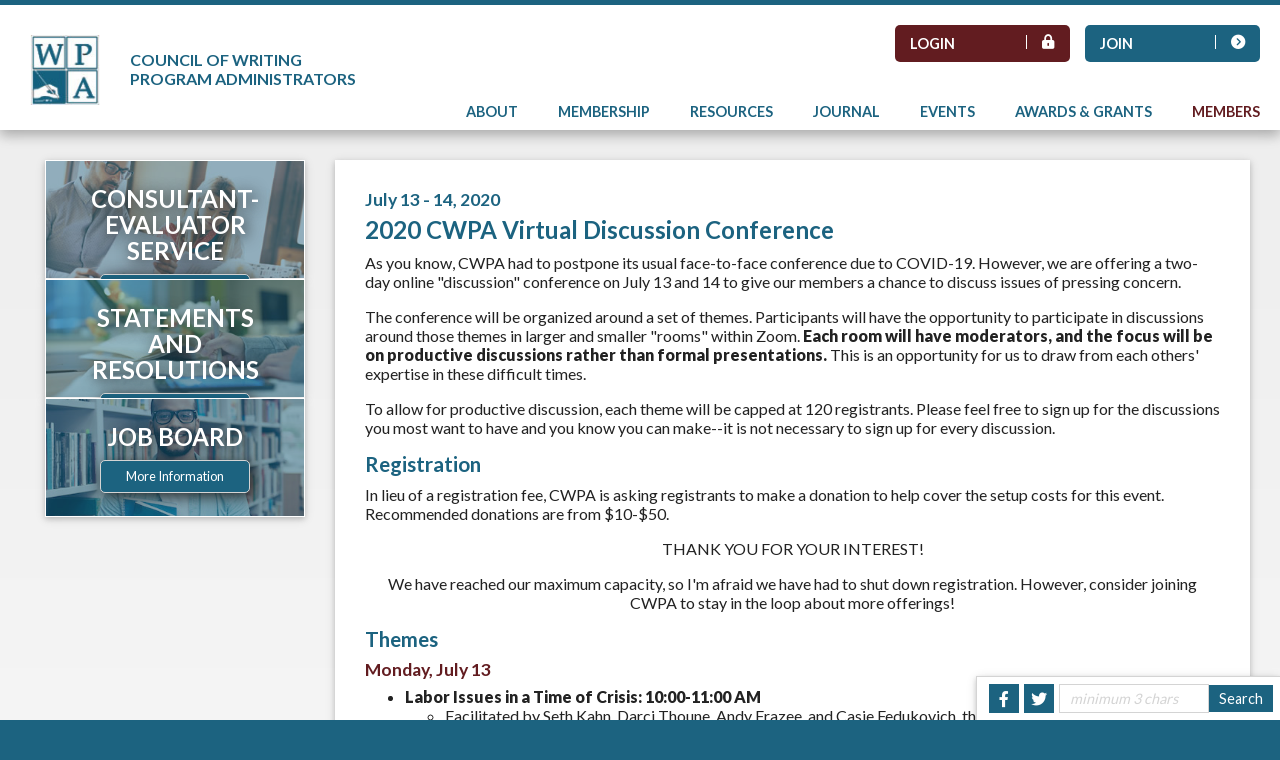

--- FILE ---
content_type: text/html; charset=utf-8
request_url: https://wpacouncil.org/aws/CWPA/pt/sd/calendar/175605/_PARENT/layout_details/false
body_size: 12092
content:

<!DOCTYPE HTML>
<html lang="en" xmlns:fb="http://ogp.me/ns/fb#">
<head><!-- Begin Bootstrap Header -->
      <meta charset="utf-8">
      <meta http-equiv="X-UA-Compatible" content="IE=edge">
      <meta name="viewport" content="width=device-width, initial-scale=1">
      <!-- The above 3 meta tags *must* come first in the head; any other head content must come *after* these tags -->

      <script src="https://wpacouncil.org/bootstrap4/js/jquery-3.7.1.min.js"></script>

<!--  <link rel="stylesheet" href="/bootstrap4/css/fontawesome-all.min.css">-->
      <link rel="stylesheet" href="https://wpacouncil.org/fontawesome-6.4.2/css/all.min.css?ver=002" />

      <link href="https://wpacouncil.org/bootstrap4/css/bootstrap.min.css" rel="stylesheet">

      <link rel="stylesheet" href="https://wpacouncil.org/bootstrap4/css/mdb.min.css" xmlns="http://www.w3.org/1999/html">
      
      



<!-- End Bootstrap Header -->


                    <script src="/assets/application-60ff8bc8de862bde836e2c338c572e8df15124a40a140181527d5b5681022dd3.js"></script>
                    <link rel="stylesheet" media="screen" href="/assets/application-9503260fc8cec2d000c4c32051a873aa71b2f0bb6ef8a8d7cc04cf73a27f7e73.css" />
                    

<title>2020 CWPA Virtual Discussion Conference</title>

<link rel="icon" type="image/x-icon" href="https://wpacouncil.org/aws/CWPA/am/gi/favicon.ico?ver=5" />

<link href="https://fonts.googleapis.com/css?family=Lato:100,300,400,700,900" rel="stylesheet">

<style type='text/css'>.temp {color:#FFF;}</style><link href='https://wpacouncil.org/aws/CWPA/pt/css/css-screen.css?ver=33' media='screen' rel='Stylesheet' type='text/css' />
<style type='text/css'>.temp {color:#FFF;}</style><link href='https://wpacouncil.org/aws/CWPA/pt/css/css-print.css?ver=0' media='print' rel='Stylesheet' type='text/css' />

<!--[if lt IE 9]>
  <script src="https://oss.maxcdn.com/html5shiv/3.7.2/html5shiv.min.js"></script>
  <script src="https://oss.maxcdn.com/respond/1.4.2/respond.min.js"></script>
<![endif]-->



<!-- Google tag (gtag.js) -->
<script async src="https://www.googletagmanager.com/gtag/js?id=G-3YR9GDP9RH"></script>
<script>
  window.dataLayer = window.dataLayer || [];
  function gtag(){dataLayer.push(arguments);}
  gtag('js', new Date());

  gtag('config', 'G-3YR9GDP9RH');
</script>


<meta property="og:title" content="2020 CWPA Virtual Discussion Conference" />
<meta property="og:type" content="article" />
<meta property="og:url" content="https://wpacouncil.org/aws/CWPA/pt/sd/calendar/175605/_PARENT/layout_details/false" />
<meta property="og:description" content="2020 CWPA Virtual Discussion Conference" />
<meta name="description" content="2020 CWPA Virtual Discussion Conference" /></head>

<body class="subpage">                        <!-- AddToCal Display -->
                        <script type="text/javascript">
                          document.addEventListener('DOMContentLoaded', function() {
                              var calendarDiv = document.getElementById('add-to-calendar');
                              if (calendarDiv) {
                                calendarDiv.addEventListener('click', function() {
                                  var linkContainer = this.getElementsByClassName('link-container')[0]; // Access the first element
                                  if (linkContainer.style.display === 'flex') {
                                    linkContainer.style.display = 'none';
                                  } else {
                                    linkContainer.style.display = 'flex';
                                  }
                                });
                            
                                // Add mouseleave event listener
                                calendarDiv.addEventListener('mouseleave', function() {
                                  var linkContainer = this.getElementsByClassName('link-container')[0];
                                  linkContainer.style.display = 'none'; // Hide the link-container when mouse leaves
                                });
                              }
                            });
                        </script>
                        <!-- AddToCal Style -->
                        <style>
                          #add-to-calendar {
                            position: relative;
                          }
                          .btn-add-to-cal {
                            font-weight: 900;
                            display: inline-block;
                            color: #000000;
                            background-color: #FFFFFF;
                            border: 1px solid #D4D4D4;
                            border-radius: 5px;
                            box-shadow: 0 2px 4px #D4D4D4;
                            padding: 10px 20px 10px 20px;
                            cursor: pointer;
                          }         
                           .link-container {
                            background-color: #FFFFFF;
                            width: 13rem;
                            display: none;
                            flex-direction: column;
                            position: absolute;
                            padding: 2px 0 0 0;
                            margin-top: 10px;
                            border: 1px solid #D4D4D4;
                            border-radius: 5px;
                            z-index: 1000;
                            text-align: left;
                            }
                          a.add-to-cal-link {
                            color: #000000;
                            text-decoration: none;
                            font-weight: 700;
                            padding: 5px;
                          }
                          .add-to-cal-link > i, .btn-add-to-cal > i {
                            padding: 0 5px;
                            width: 25px;
                          }
                          .add-to-cal-error { 
                            color: red;
                          }
                          .add-to-cal-link:hover {
                              background-color: #f2f2f2;
                          }
                        </style>






<div id="social-links" class="z-depth-1 hide_on_print wow fadeInUp">
  <ul>
    <li id="site_search">
<div class="tcssearch">
<form action="/aws/CWPA/pt/get_search_results/175605" accept-charset="UTF-8" method="post"><input name="utf8" type="hidden" value="&#x2713;" /><input type="hidden" name="authenticity_token" value="vQMlbq3lFVtdUrqxM5Dnxsy9VQbmlDJT7PfoeQ9TbhOE25QeaNnmwg+NaMnbxDvbI/ZLM5Z+eeKIsJDbSKmWVg==" />
    <input type="hidden" name="component_name" id="component_name" value="search-sitewide" />
    <!-- <input type="text" id="dba-name-tcs" name="dba-name-tcs" />  -->
    <input type="text" name="search_phrase" id="search_phrase" value="" size="10" class="search_input" aria-label="Site Search" onFocus="javascript:this.value='';" placeholder="minimum 3 chars" /><input class="search_button" type="submit" value="Search" name="submit" />
</form>


</div></li>
    <li class="social_icon"><a href="https://twitter.com/WPA_Journal" target="_blank"><i class="fab fa-twitter"></i></a></li>
    <li class="social_icon"><a href="https://www.facebook.com/Council-of-Writing-Program-Administrators-368237222115/" target="_blank"><i class="fab fa-facebook-f"></i></a></li>
  </ul>
</div>
<div id="header" class="z-depth-1-half">
  <div id="logo">
    <a href="https://wpacouncil.org/aws/CWPA/pt/sp/home_page">
    <img src="https://wpacouncil.org/aws/CWPA/am/gi/cwpa-logo.jpg?ver=1" alt="" border="0" /></a>
  </div>
  <div id="name">
    Council of Writing <br/>Program Administrators
  </div>
  <div id="header-buttons" class="hide_on_print">
    <div id="header-button-join" class="tcsloginbutton">
      <a href="https://wpacouncil.org/aws/CWPA/pt/sp/join" >Join <i class="fas fa-chevron-circle-right"></i></a>
    </div>
    <div id="header-button-profile" class="tcsloginbutton">
      <a href="https://wpacouncil.org/aws/CWPA/pt/sp/members" >My Profile <i class="fas fa-user"></i></a>
    </div>
    <div id="header-button-login">
      <a href="https://wpacouncil.org/aws/CWPA/pt/sp/members" class="tcs_logout">Login <i class="fas fa-lock-alt"></i></a>
    </div>
  </div>
  

<div id="nav" class="hide_on_print">
  <div class="navbar-expand-md">
    <button class="navbar-toggler" type="button" data-toggle="collapse" data-target="#navbarSupportedContent" aria-controls="navbarSupportedContent" aria-expanded="false" aria-label="Toggle navigation">
    <span class="navbar-toggler-icon"><i class="far fa-bars"></i> Menu</span>
    </button>
    <div class="collapse navbar-collapse" id="navbarSupportedContent">
      <div class="nav-item">
        <a href="#" data-toggle="dropdown">About</a>
        <div class="dropdown-menu">
          <ul>

<li><a href="https://wpacouncil.org/aws/CWPA/pt/sp/about" >About CWPA</a></li>
<li><a href="https://wpacouncil.org/aws/CWPA/pt/sp/affiliates" >Affiliates</a></li>
<li><a href="https://wpacouncil.org/aws/CWPA/asset_manager/get_file/350177?ver=82197" target="_blank">Bylaws</a></li>
<li><a href="https://wpacouncil.org/aws/CWPA/pt/sp/committees" >Committees</a></li>
<li><A HREF="https://wpacouncil.org/aws/CWPA/input_form/display_form_01_show?form_no=4&host=retain&contact_id=$$Contact ID$$" CLASS="tcs_button" TARGET="_parent"> Contact</a></li>
<!--<li><a href="https://wpacouncil.org/aws/CWPA/pt/sp/election" >CWPA Elections 2025</a></li>-->
<li><a href="https://wpacouncil.org/aws/CWPA/pt/sp/board" >EC Board</a></li>
<li><a href="https://wpacouncil.org/aws/CWPA/pt/sp/wpa-go" >WPA-GO</a></li>
</ul>
        </div>
      </div>
      <div class="nav-item">
        <a href="https://wpacouncil.org/aws/CWPA/pt/sp/Join" >Membership</a>
      </div>
      <div class="nav-item">
        <a href="#" data-toggle="dropdown">Resources</a>
        <div class="dropdown-menu">
          <ul>
<li><a href="https://wpacouncil.org/aws/CWPA/asset_manager/get_file/927685?ver=5" target="_blank">2025 Renewing Our Vows</a></li>
<li><a href="https://wpacouncil.org/aws/CWPA/asset_manager/get_file/910097?ver=3" target="_blank">2021-2025 CWPA Timeline</a></li>
<li><a href="https://wpacouncil.org/aws/CWPA/asset_manager/get_file/902726?ver=1" target="_blank">2023 Cultural Assessment Report</a></li>
<li><a href="https://wpacouncil.org/aws/CWPA/pt/sp/initiatives" >Antiracist Initiatives</a></li>
<li><a href="https://wac.colostate.edu/comppile/" target="_blank">CompPile</a></li>
<li><a href="https://wpacouncil.org/aws/CWPA/pt/sp/consulting-services" >Consultant-Evaluator Services</a></li>
<li><a href="https://csal.colostate.edu/resources/cwpa/" target="_blank">Labor Resource Center</a></li>
<li><a href="https://wpacouncil.org/aws/CWPA/pt/sp/mentoring" >Mentoring</a></li>
<li><a href="https://wpacouncil.org/aws/CWPA/pt/sp/national-census" >National Census of Writing</a></li>
<li><a href="https://wpacouncil.org/aws/CWPA/pt/sp/statements" >Statements/Resolutions</a></li>
<li><a href="https://wpacouncil.org/aws/CWPA/pt/sp/videos" >Videos</a></li>
</ul>
        </div>
      </div>
      <div class="nav-item">
        <a href="#" data-toggle="dropdown">Journal</a>
        <div class="dropdown-menu">
          <ul>

<li><a href="https://wpacouncil.org/aws/CWPA/pt/sp/journal-archives" >Archives</a></li>
<li><a href="https://wpacouncil.org/aws/CWPA/pt/sp/journal-board" >Editorial Board</a></li>
<li><a href="https://wpacouncil.org/aws/CWPA/pt/sp/journal-authors" >Information for Authors</a></li>
<li><a href="https://wpacouncil.org/aws/CWPA/pt/sp/journal-subscriptions" >Subscriptions</a></li>
<li><a href="https://wpacouncil.org/aws/CWPA/pt/sp/journal-travelogues " >Travelogues</a></li>
<li><a href="https://wpacouncil.org/aws/CWPA/pt/sp/journal" >WPA Journal</a></li></ul>
        </div>
      </div>
      <div class="nav-item">
        <a href="#" data-toggle="dropdown">Events</a>
        <div class="dropdown-menu">
          <ul>
<li><a href="https://wpacouncil.org/aws/CWPA/pt/sp/events" >2025-26 Virtual Events</a></li>
<li><a href="https://wpacouncil.org/aws/CWPA/pt/sp/conference_home_page" >2026 Summer Conference</a></li>
<!--
<li><a href="https://wpacouncil.org/aws/CWPA/pt/sp/regionals" >2024 Regionals</a></li>
-->
<li><a href="https://wpacouncil.org/aws/CWPA/pt/sp/summer-workshop" >2026 Summer Workshop</a></li>
<!--
<li><a href="https://wpacouncil.org/aws/CWPA/pt/sp/conference_home_page" >2023 Conference</a></li>
<li><a href="https://wpacouncil.org/aws/CWPA/pt/sp/colloquium" >2022 Colloquium</a></li>
-->
<!--<li><a href="https://wpacouncil.org/aws/CWPA/pt/sp/breakfast" >Breakfast</a></li>-->
<!--<li><a href="https://wpacouncil.org/aws/CWPA/pt/sp/virtual_conference" >Virtual Conference</a></li>-->
<li><a href="https://wpacouncil.org/aws/CWPA/pt/sp/past-conferences" >Past Conferences</a></li>
</ul>
        </div>
      </div>
      <div class="nav-item">
        <a href="#" data-toggle="dropdown">Awards & Grants</a>
        <div class="dropdown-menu">
          <ul>

<li><a href="https://wpacouncil.org/aws/CWPA/pt/sp/awards" >Awards</a></li>
<li><a href="https://wpacouncil.org/aws/CWPA/pt/sp/grants" >Grants</a></li>
</ul>
        </div>
      </div>
      <div id="member-nav" class="nav-item"><a href="https://wpacouncil.org/aws/CWPA/pt/sp/members" >Members</a></div>
    </div>
  </div>
</div>
</div>
<div id="content">
  <div class="container-fluid">
    <div class="row">
      <div id="main" class="col-md order-md-2 z-depth-1">

<!-- ==================== Begin TCSRESULTS ==================== -->

<h5 class="tcsDetails">Details<br/>&nbsp;</h5><div class="tcs-calendar-content"><h4 class="tcsDetails"><span class="tcs-calendar-date-range">July 13 - 14, 2020</span></h4><h2 class="tcsDetails">2020 CWPA Virtual Discussion Conference</h2><p>As you know, CWPA had to postpone its usual face-to-face conference due to COVID-19. However, we are offering a two-day online "discussion" conference on July 13 and 14 to give our members a chance to discuss issues of pressing concern.</p>
<p>The conference will be organized around a set of themes. Participants will have the opportunity to participate in discussions around those themes in larger and smaller "rooms" within Zoom. <strong>Each room will have moderators, and the focus will be on productive discussions rather than formal presentations.</strong> This is an opportunity for us to draw from each others' expertise in these difficult times.</p>
<p>To allow for productive discussion, each theme will be capped at 120 registrants. Please feel free to sign up for the discussions you most want to have and you know you can make--it is not necessary to sign up for every discussion.</p>
<h3>Registration</h3>
<p>In lieu of a registration fee, CWPA is asking registrants to make a donation to help cover the setup costs for this event.&nbsp; Recommended donations are from $10-$50.</p>
<p style="text-align: center;"><span class="secondary-button">THANK YOU FOR YOUR INTEREST! </span></p>
<p style="text-align: center;"><span class="secondary-button">We have reached our maximum capacity, so I'm afraid we have had to shut down registration. However, consider joining CWPA to stay in the loop about more offerings!</span></p>
<h3>Themes</h3>
<h4><span style="color: #621c20;">Monday, July 13</span></h4>
<ul>
<li><strong>Labor Issues in a Time of Crisis: 10:00-11:00 AM</strong>
<ul>
<li>Facilitated by Seth Kahn, Darci Thoune, Andy Frazee, and Casie Fedukovich, this discussion will focus on labor concerns and ways to support writing-program faculty.</li>
</ul>
</li>
<li><strong>Antiracist WPA-ing: 11:15-12:15</strong>
<ul>
<li>Facilitated by Jason Depolo, Patti Poblete, Mark Blaauw-Hara, Paula Patch, Lilian Mina, and Annie Del Principe, this discussion will focus on how WPAs can support antiracist instruction, assessment, and more.</li>
</ul>
</li>
<li><strong>Discussions for New(er) WPAs: 1:00-2:00 PM</strong>
<ul>
<li>Facilitated by Duane Roen, Sherry Rankins-Robertson, Lilian Mina, Michelle LaFrance, Mark McBeth, Darci Thoune, and Jenn Stewart, this discussion will focus on the concerns of early-career WPAs. However, everyone is welcome, no matter the career stage!</li>
</ul>
</li>
<li><strong>WPA-GO Mentoring Sessions: 2:15-3:15</strong><em> (please contact <a title="mailto:slovett@uw.edu" href="mailto:slovett@uw.edu">slovett@uw.edu</a> for more information)</em>
<ul>
<li>This session is led by CWPA's Graduate Organization and matches mentors with mentees. Please contact the Sara Lovett at the above email address for more information.</li>
</ul>
</li>
</ul>
<h4><span style="color: #621c20;">Tuesday, July 14</span></h4>
<ul>
<li><strong>Online Writing Instruction: 1:00-2:00</strong>
<ul>
<li>Facilitated by Jessie Borgman, Casey McArdle, Derek Mueller, and Beth Brunk-Chavez, this discussion will focus on best practices for online writing instruction and questions about moving writing programs online during the pandemic.</li>
</ul>
</li>
<li><strong>Self-Care in Challenging Times: 2:15-3:15</strong>
<ul>
<li>Facilitated by Jacob Babb, Courtney Adams Wooten, Kristi Costello, and Kate Navickas, this discussion will focus on ways WPAs can practice self-care in these stressful times.</li>
</ul>
</li>
<li><strong>WPA-GO Co-Writing Session: 3:30-4:30</strong>
<ul>
<li>Facilitated by Amanda Presswood (<img class="CQ CU" src="https://mail.google.com/mail/u/0/images/cleardot.gif" alt="" /><a href="mailto:alp17c@my.fsu.edu">alp17c@my.fsu.edu</a>) and Gabbi Kelenyi (<a class="Yh1nIb asUmFb AL18ce" href="mailto:kelenyi@wisc.edu" target="_blank" rel="noopener" data-tooltip="From user's Google profile" data-tooltip-position="top">kelenyi@wisc.edu</a>), this session is an opportunity for graduate writers to work together virtually. Please contact Amanda and Gabbi for more information.</li>
</ul>
</li>
<li><strong>Town Hall: 4:45-5:45</strong>
<ul>
<li>Facilitated by the CWPA Officers, this is an opportunity for members to share questions and concerns about the organization.</li>
</ul>
</li>
</ul>
<p><strong>All times are in EST. Again, sessions are capped at 120 participants and will be subdivided into smaller discussion groups.</strong></p>
<h3><strong>Special Membership Rate!</strong></h3>
<p>From June 15 through July 15 we are offering a SPECIAL membership rate! Regardless of your income, you can register for our cheapest faculty option: $45 for a year of membership, including digital access to our award-winning journal.&nbsp; Take advantage of this offer today by <a href="http://wpacouncil.org/aws/CWPA/pt/sp/Join">clicking here</a> and selecting Membership Level 1, Green Option!</p></div><p class="tcs_printer_friendly"><a href="https://wpacouncil.org/aws/CWPA/page_template/show_detail/175605?model_name=calendar" target="_blank">Printer-Friendly Version</a></p><br/>                            <button title="Add to Calendar" id="add-to-calendar" class="btn-add-to-cal">
                                <i class="fa-regular fa-calendar-circle-plus"></i> Add to Calendar
                                <div class="link-container">
                                    <a href="https://www.google.com/calendar/render?action=TEMPLATE&text=2020%20CWPA%20Virtual%20Discussion%20Conference&dates=20200713/20200715&ctz=America/New_York&details=As%20you%20know%2C%20CWPA%20had%20to%20postpone%20its%20usual%20face-to-face%20conference%20due%20to%20COVID-19.%20However%2C%20we%20are%20offering%20a%20two-day%20online%20%22discussion%22%20conference%20on%20July%2013%20and%2014%20to%20give%20our%20members%20a%20chance%20to%20discuss%20issues%20of%20pressing%20concern.%0D%0AThe%20conference%20will%20be%20organized%20around%20a%20set%20of%20themes.%20Participants%20will%20have%20the%20opportunity%20to%20participate%20in%20discussions%20around%20those%20themes%20in%20larger%20and%20smaller%20%22rooms%22%20within%20Zoom.%20Each%20room%20will%20have%20moderators%2C%20and%20the%20focus%20will%20be%20on%20productive%20discussions%20rather%20than%20formal%20presentations.%20This%20is%20an%20opportunity%20for%20us%20to%20draw%20from%20each%20others%27%20expertise%20in%20these%20difficult%20times.%0D%0ATo%20allow%20for%20productive%20discussion%2C%20each%20theme%20will%20be%20capped%20at%20120%20registrants.%20Please%20feel%20free%20to%20sign%20up%20for%20the%20discussions%20you%20most%20want%20to%20have%20and%20you%20know%20you%20can%20make--it%20is%20not%20necessary%20to%20sign%20up%20for%20every%20discussion.%0D%0ARegistration%0D%0AIn%20lieu%20of%20a%20registration%20fee%2C%20CWPA%20is%20asking%20registrants%20to%20make%20a%20donation%20to%20help%20cover%20the%20setup%20costs%20for%20this%20event.%C2%A0%20Recommended%20donations%20are%20from%20%2410-%2450.%0D%0ATHANK%20YOU%20FOR%20YOUR%20INTEREST%21%20%0D%0AWe%20have%20reached%20our%20maximum%20capacity%2C%20so%20I%27m%20afraid%20we%20have%20had%20to%20shut%20down%20registration.%20However%2C%20consider%20joining%20CWPA%20to%20stay%20in%20the%20loop%20about%20more%20offerings%21%0D%0AThemes%0D%0AMonday%2C%20July%2013%0D%0A%0D%0ALabor%20Issues%20in%20a%20Time%20of%20Crisis%3A%2010%3A00-11%3A00%20AM%0D%0A%0D%0AFacilitated%20by%20Seth%20Kahn%2C%20Darci%20Thoune%2C%20Andy%20Frazee%2C%20and%20Casie%20Fedukovich%2C%20this%20discussion%20will%20focus%20on%20labor%20concerns%20and%20ways%20to%20support%20writing-program%20faculty.%0D%0A%0D%0A%0D%0AAntiracist%20WPA-ing%3A%2011%3A15-12%3A15%0D%0A%0D%0AFacilitated%20by%20Jason%20Depolo%2C%20Patti%20Poblete%2C%20Mark%20Blaauw-Hara%2C%20Paula%20Patch%2C%20Lilian%20Mina%2C%20and%20Annie%20Del%20Principe%2C%20this%20discussion%20will%20focus%20on%20how%20WPAs%20can%20support%20antiracist%20instruction%2C%20assessment%2C%20and%20more.%0D%0A%0D%0A%0D%0ADiscussions%20for%20New%28er%29%20WPAs%3A%201%3A00-2%3A00%20PM%0D%0A%0D%0AFacilitated%20by%20Duane%20Roen%2C%20Sherry%20Rankins-Robertson%2C%20Lilian%20Mina%2C%20Michelle%20LaFrance%2C%20Mark%20McBeth%2C%20Darci%20Thoune%2C%20and%20Jenn%20Stewart%2C%20this%20discussion%20will%20focus%20on%20the%20concerns%20of%20early-career%20WPAs.%20However%2C%20everyone%20is%20welcome%2C%20no%20matter%20the%20career%20stage%21%0D%0A%0D%0A%0D%0AWPA-GO%20Mentoring%20Sessions%3A%202%3A15-3%3A15%20%28please%20contact%20slovett%40uw.edu%20for%20more%20information%29%0D%0A%0D%0AThis%20session%20is%20led%20by%20CWPA%27s%20Graduate%20Organization%20and%20matches%20mentors%20with%20mentees.%20Please%20contact%20the%20Sara%20Lovett%20at%20the%20above%20email%20address%20for%20more%20information.%0D%0A%0D%0A%0D%0A%0D%0ATuesday%2C%20July%2014%0D%0A%0D%0AOnline%20Writing%20Instruction%3A%201%3A00-2%3A00%0D%0A%0D%0AFacilitated%20by%20Jessie%20Borgman%2C%20Casey%20McArdle%2C%20Derek%20Mueller%2C%20and%20Beth%20Brunk-Chavez%2C%20this%20discussion%20will%20focus%20on%20best%20practices%20for%20online%20writing%20instruction%20and%20questions%20about%20moving%20writing%20programs%20online%20during%20the%20pandemic.%0D%0A%0D%0A%0D%0ASelf-Care%20in%20Challenging%20Times%3A%202%3A15-3%3A15%0D%0A%0D%0AFacilitated%20by%20Jacob%20Babb%2C%20Courtney%20Adams%20Wooten%2C%20Kristi%20Costello%2C%20and%20Kate%20Navickas%2C%20this%20discussion%20will%20focus%20on%20ways%20WPAs%20can%20practice%20self-care%20in%20these%20stressful%20times.%0D%0A%0D%0A%0D%0AWPA-GO%20Co-Writing%20Session%3A%203%3A30-4%3A30%0D%0A%0D%0AFacilitated%20by%20Amanda%20Presswood%20%28alp17c%40my.fsu.edu%29%20and%20Gabbi%20Kelenyi%20%28kelenyi%40wisc.edu%29%2C%20this%20session%20is%20an%20opportunity%20for%20graduate%20writers%20to%20work%20together%20virtually.%20Please%20contact%20Amanda%20and%20Gabbi%20for%20more%20information.%0D%0A%0D%0A%0D%0ATown%20Hall%3A%204%3A45-5%3A45%0D%0A%0D%0AFacilitated%20by%20the%20CWPA%20Officers%2C%20this%20is%20an%20opportunity%20for%20members%20to%20share%20questions%20and%20concerns%20about%20the%20organization.%0D%0A%0D%0A%0D%0A%0D%0AAll%20times%20are%20in%20EST.%20Again%2C%20sessions%20are%20capped%20at%20120%20participants%20and%20will%20be%20subdivided%20into%20smaller%20discussion%20groups.%0D%0ASpecial%20Membership%20Rate%21%0D%0AFrom%20June%2015%20through%20July%2015%20we%20are%20offering%20a%20SPECIAL%20membership%20rate%21%20Regardless%20of%20your%20income%2C%20you%20can%20register%20for%20our%20cheapest%20faculty%20option%3A%20%2445%20for%20a%20year%20of%20membership%2C%20including%20digital%20access%20to%20our%20award-winning%20journal.%C2%A0%20Take%20advantage%20of%20this%20offer%20today%20by%20clicking%20here%20and%20selecting%20Membership%20Level%201%2C%20Green%20Option%21" target="_blank" class="add-to-cal-link">
                                        <i class="fa-brands fa-google"></i> Google
                                    </a>
                                    <a href="data:text/calendar;charset=utf8,BEGIN:VCALENDAR%0AVERSION:2.0%0APRODID:-//AddToCalendar//RubyGem//EN%0ABEGIN:VEVENT%0ADTSTAMP:20260126T165520Z%0ADTSTART;VALUE=DATE:20200713%0ADTEND;VALUE=DATE:20200715%0ASUMMARY:2020%20CWPA%20Virtual%20Discussion%20Conference%0ADESCRIPTION:As%20you%20know%5C%2C%20CWPA%20had%20to%20postpone%20its%20usual%20face-to-face%20conference%20due%20to%20COVID-19.%20However%5C%2C%20we%20are%20offering%20a%20two-day%20online%20%22discussion%22%20conference%20on%20July%2013%20and%2014%20to%20give%20our%20members%20a%20chance%20to%20discuss%20issues%20of%20pressing%20concern.\nThe%20conference%20will%20be%20organized%20around%20a%20set%20of%20themes.%20Participants%20will%20have%20the%20opportunity%20to%20participate%20in%20discussions%20around%20those%20themes%20in%20larger%20and%20smaller%20%22rooms%22%20within%20Zoom.%20Each%20room%20will%20have%20moderators%5C%2C%20and%20the%20focus%20will%20be%20on%20productive%20discussions%20rather%20than%20formal%20presentations.%20This%20is%20an%20opportunity%20for%20us%20to%20draw%20from%20each%20others%27%20expertise%20in%20these%20difficult%20times.\nTo%20allow%20for%20productive%20discussion%5C%2C%20each%20theme%20will%20be%20capped%20at%20120%20registrants.%20Please%20feel%20free%20to%20sign%20up%20for%20the%20discussions%20you%20most%20want%20to%20have%20and%20you%20know%20you%20can%20make--it%20is%20not%20necessary%20to%20sign%20up%20for%20every%20discussion.\nRegistration\nIn%20lieu%20of%20a%20registration%20fee%5C%2C%20CWPA%20is%20asking%20registrants%20to%20make%20a%20donation%20to%20help%20cover%20the%20setup%20costs%20for%20this%20event.%C2%A0%20Recommended%20donations%20are%20from%20%2410-%2450.\nTHANK%20YOU%20FOR%20YOUR%20INTEREST%21%20\nWe%20have%20reached%20our%20maximum%20capacity%5C%2C%20so%20I%27m%20afraid%20we%20have%20had%20to%20shut%20down%20registration.%20However%5C%2C%20consider%20joining%20CWPA%20to%20stay%20in%20the%20loop%20about%20more%20offerings%21\nThemes\nMonday%5C%2C%20July%2013\n\nLabor%20Issues%20in%20a%20Time%20of%20Crisis%3A%2010%3A00-11%3A00%20AM\n\nFacilitated%20by%20Seth%20Kahn%5C%2C%20Darci%20Thoune%5C%2C%20Andy%20Frazee%5C%2C%20and%20Casie%20Fedukovich%5C%2C%20this%20discussion%20will%20focus%20on%20labor%20concerns%20and%20ways%20to%20support%20writing-program%20faculty.\n\n\nAntiracist%20WPA-ing%3A%2011%3A15-12%3A15\n\nFacilitated%20by%20Jason%20Depolo%5C%2C%20Patti%20Poblete%5C%2C%20Mark%20Blaauw-Hara%5C%2C%20Paula%20Patch%5C%2C%20Lilian%20Mina%5C%2C%20and%20Annie%20Del%20Principe%5C%2C%20this%20discussion%20will%20focus%20on%20how%20WPAs%20can%20support%20antiracist%20instruction%5C%2C%20assessment%5C%2C%20and%20more.\n\n\nDiscussions%20for%20New%28er%29%20WPAs%3A%201%3A00-2%3A00%20PM\n\nFacilitated%20by%20Duane%20Roen%5C%2C%20Sherry%20Rankins-Robertson%5C%2C%20Lilian%20Mina%5C%2C%20Michelle%20LaFrance%5C%2C%20Mark%20McBeth%5C%2C%20Darci%20Thoune%5C%2C%20and%20Jenn%20Stewart%5C%2C%20this%20discussion%20will%20focus%20on%20the%20concerns%20of%20early-career%20WPAs.%20However%5C%2C%20everyone%20is%20welcome%5C%2C%20no%20matter%20the%20career%20stage%21\n\n\nWPA-GO%20Mentoring%20Sessions%3A%202%3A15-3%3A15%20%28please%20contact%20slovett%40uw.edu%20for%20more%20information%29\n\nThis%20session%20is%20led%20by%20CWPA%27s%20Graduate%20Organization%20and%20matches%20mentors%20with%20mentees.%20Please%20contact%20the%20Sara%20Lovett%20at%20the%20above%20email%20address%20for%20more%20information.\n\n\n\nTuesday%5C%2C%20July%2014\n\nOnline%20Writing%20Instruction%3A%201%3A00-2%3A00\n\nFacilitated%20by%20Jessie%20Borgman%5C%2C%20Casey%20McArdle%5C%2C%20Derek%20Mueller%5C%2C%20and%20Beth%20Brunk-Chavez%5C%2C%20this%20discussion%20will%20focus%20on%20best%20practices%20for%20online%20writing%20instruction%20and%20questions%20about%20moving%20writing%20programs%20online%20during%20the%20pandemic.\n\n\nSelf-Care%20in%20Challenging%20Times%3A%202%3A15-3%3A15\n\nFacilitated%20by%20Jacob%20Babb%5C%2C%20Courtney%20Adams%20Wooten%5C%2C%20Kristi%20Costello%5C%2C%20and%20Kate%20Navickas%5C%2C%20this%20discussion%20will%20focus%20on%20ways%20WPAs%20can%20practice%20self-care%20in%20these%20stressful%20times.\n\n\nWPA-GO%20Co-Writing%20Session%3A%203%3A30-4%3A30\n\nFacilitated%20by%20Amanda%20Presswood%20%28alp17c%40my.fsu.edu%29%20and%20Gabbi%20Kelenyi%20%28kelenyi%40wisc.edu%29%5C%2C%20this%20session%20is%20an%20opportunity%20for%20graduate%20writers%20to%20work%20together%20virtually.%20Please%20contact%20Amanda%20and%20Gabbi%20for%20more%20information.\n\n\nTown%20Hall%3A%204%3A45-5%3A45\n\nFacilitated%20by%20the%20CWPA%20Officers%5C%2C%20this%20is%20an%20opportunity%20for%20members%20to%20share%20questions%20and%20concerns%20about%20the%20organization.\n\n\n\nAll%20times%20are%20in%20EST.%20Again%5C%2C%20sessions%20are%20capped%20at%20120%20participants%20and%20will%20be%20subdivided%20into%20smaller%20discussion%20groups.\nSpecial%20Membership%20Rate%21\nFrom%20June%2015%20through%20July%2015%20we%20are%20offering%20a%20SPECIAL%20membership%20rate%21%20Regardless%20of%20your%20income%5C%2C%20you%20can%20register%20for%20our%20cheapest%20faculty%20option%3A%20%2445%20for%20a%20year%20of%20membership%5C%2C%20including%20digital%20access%20to%20our%20award-winning%20journal.%C2%A0%20Take%20advantage%20of%20this%20offer%20today%20by%20clicking%20here%20and%20selecting%20Membership%20Level%201%5C%2C%20Green%20Option%21%0AUID:-20200713T040000Z-2020%20CWPA%20Virtual%20Discussion%20Conference%0AEND:VEVENT%0AEND:VCALENDAR" target="_blank" class="add-to-cal-link">
                                        <i class="fa-brands fa-apple"></i> Apple
                                    </a>
                                    <a href="https://outlook.office.com/calendar/0/deeplink/compose?path=/calendar/action/compose&rru=addevent&subject=2020%20CWPA%20Virtual%20Discussion%20Conference&startdt=2020-07-13&enddt=2020-07-15&allday=true&body=As%20you%20know%2C%20CWPA%20had%20to%20postpone%20its%20usual%20face-to-face%20conference%20due%20to%20COVID-19.%20However%2C%20we%20are%20offering%20a%20two-day%20online%20%22discussion%22%20conference%20on%20July%2013%20and%2014%20to%20give%20our%20members%20a%20chance%20to%20discuss%20issues%20of%20pressing%20concern.%3Cbr%3EThe%20conference%20will%20be%20organized%20around%20a%20set%20of%20themes.%20Participants%20will%20have%20the%20opportunity%20to%20participate%20in%20discussions%20around%20those%20themes%20in%20larger%20and%20smaller%20%22rooms%22%20within%20Zoom.%20Each%20room%20will%20have%20moderators%2C%20and%20the%20focus%20will%20be%20on%20productive%20discussions%20rather%20than%20formal%20presentations.%20This%20is%20an%20opportunity%20for%20us%20to%20draw%20from%20each%20others%27%20expertise%20in%20these%20difficult%20times.%3Cbr%3ETo%20allow%20for%20productive%20discussion%2C%20each%20theme%20will%20be%20capped%20at%20120%20registrants.%20Please%20feel%20free%20to%20sign%20up%20for%20the%20discussions%20you%20most%20want%20to%20have%20and%20you%20know%20you%20can%20make--it%20is%20not%20necessary%20to%20sign%20up%20for%20every%20discussion.%3Cbr%3ERegistration%3Cbr%3EIn%20lieu%20of%20a%20registration%20fee%2C%20CWPA%20is%20asking%20registrants%20to%20make%20a%20donation%20to%20help%20cover%20the%20setup%20costs%20for%20this%20event.%C2%A0%20Recommended%20donations%20are%20from%20%2410-%2450.%3Cbr%3ETHANK%20YOU%20FOR%20YOUR%20INTEREST%21%20%3Cbr%3EWe%20have%20reached%20our%20maximum%20capacity%2C%20so%20I%27m%20afraid%20we%20have%20had%20to%20shut%20down%20registration.%20However%2C%20consider%20joining%20CWPA%20to%20stay%20in%20the%20loop%20about%20more%20offerings%21%3Cbr%3EThemes%3Cbr%3EMonday%2C%20July%2013%3Cbr%3E%3Cbr%3ELabor%20Issues%20in%20a%20Time%20of%20Crisis%3A%2010%3A00-11%3A00%20AM%3Cbr%3E%3Cbr%3EFacilitated%20by%20Seth%20Kahn%2C%20Darci%20Thoune%2C%20Andy%20Frazee%2C%20and%20Casie%20Fedukovich%2C%20this%20discussion%20will%20focus%20on%20labor%20concerns%20and%20ways%20to%20support%20writing-program%20faculty.%3Cbr%3E%3Cbr%3E%3Cbr%3EAntiracist%20WPA-ing%3A%2011%3A15-12%3A15%3Cbr%3E%3Cbr%3EFacilitated%20by%20Jason%20Depolo%2C%20Patti%20Poblete%2C%20Mark%20Blaauw-Hara%2C%20Paula%20Patch%2C%20Lilian%20Mina%2C%20and%20Annie%20Del%20Principe%2C%20this%20discussion%20will%20focus%20on%20how%20WPAs%20can%20support%20antiracist%20instruction%2C%20assessment%2C%20and%20more.%3Cbr%3E%3Cbr%3E%3Cbr%3EDiscussions%20for%20New%28er%29%20WPAs%3A%201%3A00-2%3A00%20PM%3Cbr%3E%3Cbr%3EFacilitated%20by%20Duane%20Roen%2C%20Sherry%20Rankins-Robertson%2C%20Lilian%20Mina%2C%20Michelle%20LaFrance%2C%20Mark%20McBeth%2C%20Darci%20Thoune%2C%20and%20Jenn%20Stewart%2C%20this%20discussion%20will%20focus%20on%20the%20concerns%20of%20early-career%20WPAs.%20However%2C%20everyone%20is%20welcome%2C%20no%20matter%20the%20career%20stage%21%3Cbr%3E%3Cbr%3E%3Cbr%3EWPA-GO%20Mentoring%20Sessions%3A%202%3A15-3%3A15%20%28please%20contact%20slovett%40uw.edu%20for%20more%20information%29%3Cbr%3E%3Cbr%3EThis%20session%20is%20led%20by%20CWPA%27s%20Graduate%20Organization%20and%20matches%20mentors%20with%20mentees.%20Please%20contact%20the%20Sara%20Lovett%20at%20the%20above%20email%20address%20for%20more%20information.%3Cbr%3E%3Cbr%3E%3Cbr%3E%3Cbr%3ETuesday%2C%20July%2014%3Cbr%3E%3Cbr%3EOnline%20Writing%20Instruction%3A%201%3A00-2%3A00%3Cbr%3E%3Cbr%3EFacilitated%20by%20Jessie%20Borgman%2C%20Casey%20McArdle%2C%20Derek%20Mueller%2C%20and%20Beth%20Brunk-Chavez%2C%20this%20discussion%20will%20focus%20on%20best%20practices%20for%20online%20writing%20instruction%20and%20questions%20about%20moving%20writing%20programs%20online%20during%20the%20pandemic.%3Cbr%3E%3Cbr%3E%3Cbr%3ESelf-Care%20in%20Challenging%20Times%3A%202%3A15-3%3A15%3Cbr%3E%3Cbr%3EFacilitated%20by%20Jacob%20Babb%2C%20Courtney%20Adams%20Wooten%2C%20Kristi%20Costello%2C%20and%20Kate%20Navickas%2C%20this%20discussion%20will%20focus%20on%20ways%20WPAs%20can%20practice%20self-care%20in%20these%20stressful%20times.%3Cbr%3E%3Cbr%3E%3Cbr%3EWPA-GO%20Co-Writing%20Session%3A%203%3A30-4%3A30%3Cbr%3E%3Cbr%3EFacilitated%20by%20Amanda%20Presswood%20%28alp17c%40my.fsu.edu%29%20and%20Gabbi%20Kelenyi%20%28kelenyi%40wisc.edu%29%2C%20this%20session%20is%20an%20opportunity%20for%20graduate%20writers%20to%20work%20together%20virtually.%20Please%20contact%20Amanda%20and%20Gabbi%20for%20more%20information.%3Cbr%3E%3Cbr%3E%3Cbr%3ETown%20Hall%3A%204%3A45-5%3A45%3Cbr%3E%3Cbr%3EFacilitated%20by%20the%20CWPA%20Officers%2C%20this%20is%20an%20opportunity%20for%20members%20to%20share%20questions%20and%20concerns%20about%20the%20organization.%3Cbr%3E%3Cbr%3E%3Cbr%3E%3Cbr%3EAll%20times%20are%20in%20EST.%20Again%2C%20sessions%20are%20capped%20at%20120%20participants%20and%20will%20be%20subdivided%20into%20smaller%20discussion%20groups.%3Cbr%3ESpecial%20Membership%20Rate%21%3Cbr%3EFrom%20June%2015%20through%20July%2015%20we%20are%20offering%20a%20SPECIAL%20membership%20rate%21%20Regardless%20of%20your%20income%2C%20you%20can%20register%20for%20our%20cheapest%20faculty%20option%3A%20%2445%20for%20a%20year%20of%20membership%2C%20including%20digital%20access%20to%20our%20award-winning%20journal.%C2%A0%20Take%20advantage%20of%20this%20offer%20today%20by%20clicking%20here%20and%20selecting%20Membership%20Level%201%2C%20Green%20Option%21" target="_blank" class="add-to-cal-link">
                                        <i class="fa-regular fa-envelope"></i> Office365
                                    </a>
                                    <a href="data:text/calendar;charset=utf8,BEGIN:VCALENDAR%0AVERSION:2.0%0APRODID:-//AddToCalendar//RubyGem//EN%0ABEGIN:VEVENT%0ADTSTAMP:20260126T165520Z%0ADTSTART;VALUE=DATE:20200713%0ADTEND;VALUE=DATE:20200715%0ASUMMARY:2020%20CWPA%20Virtual%20Discussion%20Conference%0ADESCRIPTION:As%20you%20know%5C%2C%20CWPA%20had%20to%20postpone%20its%20usual%20face-to-face%20conference%20due%20to%20COVID-19.%20However%5C%2C%20we%20are%20offering%20a%20two-day%20online%20%22discussion%22%20conference%20on%20July%2013%20and%2014%20to%20give%20our%20members%20a%20chance%20to%20discuss%20issues%20of%20pressing%20concern.\nThe%20conference%20will%20be%20organized%20around%20a%20set%20of%20themes.%20Participants%20will%20have%20the%20opportunity%20to%20participate%20in%20discussions%20around%20those%20themes%20in%20larger%20and%20smaller%20%22rooms%22%20within%20Zoom.%20Each%20room%20will%20have%20moderators%5C%2C%20and%20the%20focus%20will%20be%20on%20productive%20discussions%20rather%20than%20formal%20presentations.%20This%20is%20an%20opportunity%20for%20us%20to%20draw%20from%20each%20others%27%20expertise%20in%20these%20difficult%20times.\nTo%20allow%20for%20productive%20discussion%5C%2C%20each%20theme%20will%20be%20capped%20at%20120%20registrants.%20Please%20feel%20free%20to%20sign%20up%20for%20the%20discussions%20you%20most%20want%20to%20have%20and%20you%20know%20you%20can%20make--it%20is%20not%20necessary%20to%20sign%20up%20for%20every%20discussion.\nRegistration\nIn%20lieu%20of%20a%20registration%20fee%5C%2C%20CWPA%20is%20asking%20registrants%20to%20make%20a%20donation%20to%20help%20cover%20the%20setup%20costs%20for%20this%20event.%C2%A0%20Recommended%20donations%20are%20from%20%2410-%2450.\nTHANK%20YOU%20FOR%20YOUR%20INTEREST%21%20\nWe%20have%20reached%20our%20maximum%20capacity%5C%2C%20so%20I%27m%20afraid%20we%20have%20had%20to%20shut%20down%20registration.%20However%5C%2C%20consider%20joining%20CWPA%20to%20stay%20in%20the%20loop%20about%20more%20offerings%21\nThemes\nMonday%5C%2C%20July%2013\n\nLabor%20Issues%20in%20a%20Time%20of%20Crisis%3A%2010%3A00-11%3A00%20AM\n\nFacilitated%20by%20Seth%20Kahn%5C%2C%20Darci%20Thoune%5C%2C%20Andy%20Frazee%5C%2C%20and%20Casie%20Fedukovich%5C%2C%20this%20discussion%20will%20focus%20on%20labor%20concerns%20and%20ways%20to%20support%20writing-program%20faculty.\n\n\nAntiracist%20WPA-ing%3A%2011%3A15-12%3A15\n\nFacilitated%20by%20Jason%20Depolo%5C%2C%20Patti%20Poblete%5C%2C%20Mark%20Blaauw-Hara%5C%2C%20Paula%20Patch%5C%2C%20Lilian%20Mina%5C%2C%20and%20Annie%20Del%20Principe%5C%2C%20this%20discussion%20will%20focus%20on%20how%20WPAs%20can%20support%20antiracist%20instruction%5C%2C%20assessment%5C%2C%20and%20more.\n\n\nDiscussions%20for%20New%28er%29%20WPAs%3A%201%3A00-2%3A00%20PM\n\nFacilitated%20by%20Duane%20Roen%5C%2C%20Sherry%20Rankins-Robertson%5C%2C%20Lilian%20Mina%5C%2C%20Michelle%20LaFrance%5C%2C%20Mark%20McBeth%5C%2C%20Darci%20Thoune%5C%2C%20and%20Jenn%20Stewart%5C%2C%20this%20discussion%20will%20focus%20on%20the%20concerns%20of%20early-career%20WPAs.%20However%5C%2C%20everyone%20is%20welcome%5C%2C%20no%20matter%20the%20career%20stage%21\n\n\nWPA-GO%20Mentoring%20Sessions%3A%202%3A15-3%3A15%20%28please%20contact%20slovett%40uw.edu%20for%20more%20information%29\n\nThis%20session%20is%20led%20by%20CWPA%27s%20Graduate%20Organization%20and%20matches%20mentors%20with%20mentees.%20Please%20contact%20the%20Sara%20Lovett%20at%20the%20above%20email%20address%20for%20more%20information.\n\n\n\nTuesday%5C%2C%20July%2014\n\nOnline%20Writing%20Instruction%3A%201%3A00-2%3A00\n\nFacilitated%20by%20Jessie%20Borgman%5C%2C%20Casey%20McArdle%5C%2C%20Derek%20Mueller%5C%2C%20and%20Beth%20Brunk-Chavez%5C%2C%20this%20discussion%20will%20focus%20on%20best%20practices%20for%20online%20writing%20instruction%20and%20questions%20about%20moving%20writing%20programs%20online%20during%20the%20pandemic.\n\n\nSelf-Care%20in%20Challenging%20Times%3A%202%3A15-3%3A15\n\nFacilitated%20by%20Jacob%20Babb%5C%2C%20Courtney%20Adams%20Wooten%5C%2C%20Kristi%20Costello%5C%2C%20and%20Kate%20Navickas%5C%2C%20this%20discussion%20will%20focus%20on%20ways%20WPAs%20can%20practice%20self-care%20in%20these%20stressful%20times.\n\n\nWPA-GO%20Co-Writing%20Session%3A%203%3A30-4%3A30\n\nFacilitated%20by%20Amanda%20Presswood%20%28alp17c%40my.fsu.edu%29%20and%20Gabbi%20Kelenyi%20%28kelenyi%40wisc.edu%29%5C%2C%20this%20session%20is%20an%20opportunity%20for%20graduate%20writers%20to%20work%20together%20virtually.%20Please%20contact%20Amanda%20and%20Gabbi%20for%20more%20information.\n\n\nTown%20Hall%3A%204%3A45-5%3A45\n\nFacilitated%20by%20the%20CWPA%20Officers%5C%2C%20this%20is%20an%20opportunity%20for%20members%20to%20share%20questions%20and%20concerns%20about%20the%20organization.\n\n\n\nAll%20times%20are%20in%20EST.%20Again%5C%2C%20sessions%20are%20capped%20at%20120%20participants%20and%20will%20be%20subdivided%20into%20smaller%20discussion%20groups.\nSpecial%20Membership%20Rate%21\nFrom%20June%2015%20through%20July%2015%20we%20are%20offering%20a%20SPECIAL%20membership%20rate%21%20Regardless%20of%20your%20income%5C%2C%20you%20can%20register%20for%20our%20cheapest%20faculty%20option%3A%20%2445%20for%20a%20year%20of%20membership%5C%2C%20including%20digital%20access%20to%20our%20award-winning%20journal.%C2%A0%20Take%20advantage%20of%20this%20offer%20today%20by%20clicking%20here%20and%20selecting%20Membership%20Level%201%5C%2C%20Green%20Option%21%0AUID:-20200713T040000Z-2020%20CWPA%20Virtual%20Discussion%20Conference%0AEND:VEVENT%0AEND:VCALENDAR" target="_blank" class="add-to-cal-link">
                                        <i class="fa-regular fa-calendar-days"></i> iCal
                                    </a>
                                    <a href="https://outlook.live.com/calendar/0/deeplink/compose?path=/calendar/action/compose&rru=addevent&subject=2020%20CWPA%20Virtual%20Discussion%20Conference&startdt=2020-07-13&enddt=2020-07-15&allday=true&body=As%20you%20know%2C%20CWPA%20had%20to%20postpone%20its%20usual%20face-to-face%20conference%20due%20to%20COVID-19.%20However%2C%20we%20are%20offering%20a%20two-day%20online%20%22discussion%22%20conference%20on%20July%2013%20and%2014%20to%20give%20our%20members%20a%20chance%20to%20discuss%20issues%20of%20pressing%20concern.%3Cbr%3EThe%20conference%20will%20be%20organized%20around%20a%20set%20of%20themes.%20Participants%20will%20have%20the%20opportunity%20to%20participate%20in%20discussions%20around%20those%20themes%20in%20larger%20and%20smaller%20%22rooms%22%20within%20Zoom.%20Each%20room%20will%20have%20moderators%2C%20and%20the%20focus%20will%20be%20on%20productive%20discussions%20rather%20than%20formal%20presentations.%20This%20is%20an%20opportunity%20for%20us%20to%20draw%20from%20each%20others%27%20expertise%20in%20these%20difficult%20times.%3Cbr%3ETo%20allow%20for%20productive%20discussion%2C%20each%20theme%20will%20be%20capped%20at%20120%20registrants.%20Please%20feel%20free%20to%20sign%20up%20for%20the%20discussions%20you%20most%20want%20to%20have%20and%20you%20know%20you%20can%20make--it%20is%20not%20necessary%20to%20sign%20up%20for%20every%20discussion.%3Cbr%3ERegistration%3Cbr%3EIn%20lieu%20of%20a%20registration%20fee%2C%20CWPA%20is%20asking%20registrants%20to%20make%20a%20donation%20to%20help%20cover%20the%20setup%20costs%20for%20this%20event.%C2%A0%20Recommended%20donations%20are%20from%20%2410-%2450.%3Cbr%3ETHANK%20YOU%20FOR%20YOUR%20INTEREST%21%20%3Cbr%3EWe%20have%20reached%20our%20maximum%20capacity%2C%20so%20I%27m%20afraid%20we%20have%20had%20to%20shut%20down%20registration.%20However%2C%20consider%20joining%20CWPA%20to%20stay%20in%20the%20loop%20about%20more%20offerings%21%3Cbr%3EThemes%3Cbr%3EMonday%2C%20July%2013%3Cbr%3E%3Cbr%3ELabor%20Issues%20in%20a%20Time%20of%20Crisis%3A%2010%3A00-11%3A00%20AM%3Cbr%3E%3Cbr%3EFacilitated%20by%20Seth%20Kahn%2C%20Darci%20Thoune%2C%20Andy%20Frazee%2C%20and%20Casie%20Fedukovich%2C%20this%20discussion%20will%20focus%20on%20labor%20concerns%20and%20ways%20to%20support%20writing-program%20faculty.%3Cbr%3E%3Cbr%3E%3Cbr%3EAntiracist%20WPA-ing%3A%2011%3A15-12%3A15%3Cbr%3E%3Cbr%3EFacilitated%20by%20Jason%20Depolo%2C%20Patti%20Poblete%2C%20Mark%20Blaauw-Hara%2C%20Paula%20Patch%2C%20Lilian%20Mina%2C%20and%20Annie%20Del%20Principe%2C%20this%20discussion%20will%20focus%20on%20how%20WPAs%20can%20support%20antiracist%20instruction%2C%20assessment%2C%20and%20more.%3Cbr%3E%3Cbr%3E%3Cbr%3EDiscussions%20for%20New%28er%29%20WPAs%3A%201%3A00-2%3A00%20PM%3Cbr%3E%3Cbr%3EFacilitated%20by%20Duane%20Roen%2C%20Sherry%20Rankins-Robertson%2C%20Lilian%20Mina%2C%20Michelle%20LaFrance%2C%20Mark%20McBeth%2C%20Darci%20Thoune%2C%20and%20Jenn%20Stewart%2C%20this%20discussion%20will%20focus%20on%20the%20concerns%20of%20early-career%20WPAs.%20However%2C%20everyone%20is%20welcome%2C%20no%20matter%20the%20career%20stage%21%3Cbr%3E%3Cbr%3E%3Cbr%3EWPA-GO%20Mentoring%20Sessions%3A%202%3A15-3%3A15%20%28please%20contact%20slovett%40uw.edu%20for%20more%20information%29%3Cbr%3E%3Cbr%3EThis%20session%20is%20led%20by%20CWPA%27s%20Graduate%20Organization%20and%20matches%20mentors%20with%20mentees.%20Please%20contact%20the%20Sara%20Lovett%20at%20the%20above%20email%20address%20for%20more%20information.%3Cbr%3E%3Cbr%3E%3Cbr%3E%3Cbr%3ETuesday%2C%20July%2014%3Cbr%3E%3Cbr%3EOnline%20Writing%20Instruction%3A%201%3A00-2%3A00%3Cbr%3E%3Cbr%3EFacilitated%20by%20Jessie%20Borgman%2C%20Casey%20McArdle%2C%20Derek%20Mueller%2C%20and%20Beth%20Brunk-Chavez%2C%20this%20discussion%20will%20focus%20on%20best%20practices%20for%20online%20writing%20instruction%20and%20questions%20about%20moving%20writing%20programs%20online%20during%20the%20pandemic.%3Cbr%3E%3Cbr%3E%3Cbr%3ESelf-Care%20in%20Challenging%20Times%3A%202%3A15-3%3A15%3Cbr%3E%3Cbr%3EFacilitated%20by%20Jacob%20Babb%2C%20Courtney%20Adams%20Wooten%2C%20Kristi%20Costello%2C%20and%20Kate%20Navickas%2C%20this%20discussion%20will%20focus%20on%20ways%20WPAs%20can%20practice%20self-care%20in%20these%20stressful%20times.%3Cbr%3E%3Cbr%3E%3Cbr%3EWPA-GO%20Co-Writing%20Session%3A%203%3A30-4%3A30%3Cbr%3E%3Cbr%3EFacilitated%20by%20Amanda%20Presswood%20%28alp17c%40my.fsu.edu%29%20and%20Gabbi%20Kelenyi%20%28kelenyi%40wisc.edu%29%2C%20this%20session%20is%20an%20opportunity%20for%20graduate%20writers%20to%20work%20together%20virtually.%20Please%20contact%20Amanda%20and%20Gabbi%20for%20more%20information.%3Cbr%3E%3Cbr%3E%3Cbr%3ETown%20Hall%3A%204%3A45-5%3A45%3Cbr%3E%3Cbr%3EFacilitated%20by%20the%20CWPA%20Officers%2C%20this%20is%20an%20opportunity%20for%20members%20to%20share%20questions%20and%20concerns%20about%20the%20organization.%3Cbr%3E%3Cbr%3E%3Cbr%3E%3Cbr%3EAll%20times%20are%20in%20EST.%20Again%2C%20sessions%20are%20capped%20at%20120%20participants%20and%20will%20be%20subdivided%20into%20smaller%20discussion%20groups.%3Cbr%3ESpecial%20Membership%20Rate%21%3Cbr%3EFrom%20June%2015%20through%20July%2015%20we%20are%20offering%20a%20SPECIAL%20membership%20rate%21%20Regardless%20of%20your%20income%2C%20you%20can%20register%20for%20our%20cheapest%20faculty%20option%3A%20%2445%20for%20a%20year%20of%20membership%2C%20including%20digital%20access%20to%20our%20award-winning%20journal.%C2%A0%20Take%20advantage%20of%20this%20offer%20today%20by%20clicking%20here%20and%20selecting%20Membership%20Level%201%2C%20Green%20Option%21" target="_blank" class="add-to-cal-link">
                                        <i class="fa-regular fa-envelope"></i> Outlook.com
                                    </a>
                                    <a href="data:text/calendar;charset=utf8,BEGIN:VCALENDAR%0AVERSION:2.0%0APRODID:-//AddToCalendar//RubyGem//EN%0ABEGIN:VEVENT%0ADTSTAMP:20260126T165520Z%0ADTSTART;VALUE=DATE:20200713%0ADTEND;VALUE=DATE:20200715%0ASUMMARY:2020%20CWPA%20Virtual%20Discussion%20Conference%0ADESCRIPTION:As%20you%20know%5C%2C%20CWPA%20had%20to%20postpone%20its%20usual%20face-to-face%20conference%20due%20to%20COVID-19.%20However%5C%2C%20we%20are%20offering%20a%20two-day%20online%20%22discussion%22%20conference%20on%20July%2013%20and%2014%20to%20give%20our%20members%20a%20chance%20to%20discuss%20issues%20of%20pressing%20concern.\nThe%20conference%20will%20be%20organized%20around%20a%20set%20of%20themes.%20Participants%20will%20have%20the%20opportunity%20to%20participate%20in%20discussions%20around%20those%20themes%20in%20larger%20and%20smaller%20%22rooms%22%20within%20Zoom.%20Each%20room%20will%20have%20moderators%5C%2C%20and%20the%20focus%20will%20be%20on%20productive%20discussions%20rather%20than%20formal%20presentations.%20This%20is%20an%20opportunity%20for%20us%20to%20draw%20from%20each%20others%27%20expertise%20in%20these%20difficult%20times.\nTo%20allow%20for%20productive%20discussion%5C%2C%20each%20theme%20will%20be%20capped%20at%20120%20registrants.%20Please%20feel%20free%20to%20sign%20up%20for%20the%20discussions%20you%20most%20want%20to%20have%20and%20you%20know%20you%20can%20make--it%20is%20not%20necessary%20to%20sign%20up%20for%20every%20discussion.\nRegistration\nIn%20lieu%20of%20a%20registration%20fee%5C%2C%20CWPA%20is%20asking%20registrants%20to%20make%20a%20donation%20to%20help%20cover%20the%20setup%20costs%20for%20this%20event.%C2%A0%20Recommended%20donations%20are%20from%20%2410-%2450.\nTHANK%20YOU%20FOR%20YOUR%20INTEREST%21%20\nWe%20have%20reached%20our%20maximum%20capacity%5C%2C%20so%20I%27m%20afraid%20we%20have%20had%20to%20shut%20down%20registration.%20However%5C%2C%20consider%20joining%20CWPA%20to%20stay%20in%20the%20loop%20about%20more%20offerings%21\nThemes\nMonday%5C%2C%20July%2013\n\nLabor%20Issues%20in%20a%20Time%20of%20Crisis%3A%2010%3A00-11%3A00%20AM\n\nFacilitated%20by%20Seth%20Kahn%5C%2C%20Darci%20Thoune%5C%2C%20Andy%20Frazee%5C%2C%20and%20Casie%20Fedukovich%5C%2C%20this%20discussion%20will%20focus%20on%20labor%20concerns%20and%20ways%20to%20support%20writing-program%20faculty.\n\n\nAntiracist%20WPA-ing%3A%2011%3A15-12%3A15\n\nFacilitated%20by%20Jason%20Depolo%5C%2C%20Patti%20Poblete%5C%2C%20Mark%20Blaauw-Hara%5C%2C%20Paula%20Patch%5C%2C%20Lilian%20Mina%5C%2C%20and%20Annie%20Del%20Principe%5C%2C%20this%20discussion%20will%20focus%20on%20how%20WPAs%20can%20support%20antiracist%20instruction%5C%2C%20assessment%5C%2C%20and%20more.\n\n\nDiscussions%20for%20New%28er%29%20WPAs%3A%201%3A00-2%3A00%20PM\n\nFacilitated%20by%20Duane%20Roen%5C%2C%20Sherry%20Rankins-Robertson%5C%2C%20Lilian%20Mina%5C%2C%20Michelle%20LaFrance%5C%2C%20Mark%20McBeth%5C%2C%20Darci%20Thoune%5C%2C%20and%20Jenn%20Stewart%5C%2C%20this%20discussion%20will%20focus%20on%20the%20concerns%20of%20early-career%20WPAs.%20However%5C%2C%20everyone%20is%20welcome%5C%2C%20no%20matter%20the%20career%20stage%21\n\n\nWPA-GO%20Mentoring%20Sessions%3A%202%3A15-3%3A15%20%28please%20contact%20slovett%40uw.edu%20for%20more%20information%29\n\nThis%20session%20is%20led%20by%20CWPA%27s%20Graduate%20Organization%20and%20matches%20mentors%20with%20mentees.%20Please%20contact%20the%20Sara%20Lovett%20at%20the%20above%20email%20address%20for%20more%20information.\n\n\n\nTuesday%5C%2C%20July%2014\n\nOnline%20Writing%20Instruction%3A%201%3A00-2%3A00\n\nFacilitated%20by%20Jessie%20Borgman%5C%2C%20Casey%20McArdle%5C%2C%20Derek%20Mueller%5C%2C%20and%20Beth%20Brunk-Chavez%5C%2C%20this%20discussion%20will%20focus%20on%20best%20practices%20for%20online%20writing%20instruction%20and%20questions%20about%20moving%20writing%20programs%20online%20during%20the%20pandemic.\n\n\nSelf-Care%20in%20Challenging%20Times%3A%202%3A15-3%3A15\n\nFacilitated%20by%20Jacob%20Babb%5C%2C%20Courtney%20Adams%20Wooten%5C%2C%20Kristi%20Costello%5C%2C%20and%20Kate%20Navickas%5C%2C%20this%20discussion%20will%20focus%20on%20ways%20WPAs%20can%20practice%20self-care%20in%20these%20stressful%20times.\n\n\nWPA-GO%20Co-Writing%20Session%3A%203%3A30-4%3A30\n\nFacilitated%20by%20Amanda%20Presswood%20%28alp17c%40my.fsu.edu%29%20and%20Gabbi%20Kelenyi%20%28kelenyi%40wisc.edu%29%5C%2C%20this%20session%20is%20an%20opportunity%20for%20graduate%20writers%20to%20work%20together%20virtually.%20Please%20contact%20Amanda%20and%20Gabbi%20for%20more%20information.\n\n\nTown%20Hall%3A%204%3A45-5%3A45\n\nFacilitated%20by%20the%20CWPA%20Officers%5C%2C%20this%20is%20an%20opportunity%20for%20members%20to%20share%20questions%20and%20concerns%20about%20the%20organization.\n\n\n\nAll%20times%20are%20in%20EST.%20Again%5C%2C%20sessions%20are%20capped%20at%20120%20participants%20and%20will%20be%20subdivided%20into%20smaller%20discussion%20groups.\nSpecial%20Membership%20Rate%21\nFrom%20June%2015%20through%20July%2015%20we%20are%20offering%20a%20SPECIAL%20membership%20rate%21%20Regardless%20of%20your%20income%5C%2C%20you%20can%20register%20for%20our%20cheapest%20faculty%20option%3A%20%2445%20for%20a%20year%20of%20membership%5C%2C%20including%20digital%20access%20to%20our%20award-winning%20journal.%C2%A0%20Take%20advantage%20of%20this%20offer%20today%20by%20clicking%20here%20and%20selecting%20Membership%20Level%201%5C%2C%20Green%20Option%21%0AUID:-20200713T040000Z-2020%20CWPA%20Virtual%20Discussion%20Conference%0AEND:VEVENT%0AEND:VCALENDAR" target="_blank" class="add-to-cal-link">
                                        <i class="fa-regular fa-envelope"></i> Outlook
                                    </a>
                                    <a href="data:text/calendar;charset=utf8,BEGIN:VCALENDAR%0AVERSION:2.0%0APRODID:-//AddToCalendar//RubyGem//EN%0ABEGIN:VEVENT%0ADTSTAMP:20260126T165520Z%0ADTSTART;VALUE=DATE:20200713%0ADTEND;VALUE=DATE:20200715%0ASUMMARY:2020%20CWPA%20Virtual%20Discussion%20Conference%0ADESCRIPTION:As%20you%20know%5C%2C%20CWPA%20had%20to%20postpone%20its%20usual%20face-to-face%20conference%20due%20to%20COVID-19.%20However%5C%2C%20we%20are%20offering%20a%20two-day%20online%20%22discussion%22%20conference%20on%20July%2013%20and%2014%20to%20give%20our%20members%20a%20chance%20to%20discuss%20issues%20of%20pressing%20concern.\nThe%20conference%20will%20be%20organized%20around%20a%20set%20of%20themes.%20Participants%20will%20have%20the%20opportunity%20to%20participate%20in%20discussions%20around%20those%20themes%20in%20larger%20and%20smaller%20%22rooms%22%20within%20Zoom.%20Each%20room%20will%20have%20moderators%5C%2C%20and%20the%20focus%20will%20be%20on%20productive%20discussions%20rather%20than%20formal%20presentations.%20This%20is%20an%20opportunity%20for%20us%20to%20draw%20from%20each%20others%27%20expertise%20in%20these%20difficult%20times.\nTo%20allow%20for%20productive%20discussion%5C%2C%20each%20theme%20will%20be%20capped%20at%20120%20registrants.%20Please%20feel%20free%20to%20sign%20up%20for%20the%20discussions%20you%20most%20want%20to%20have%20and%20you%20know%20you%20can%20make--it%20is%20not%20necessary%20to%20sign%20up%20for%20every%20discussion.\nRegistration\nIn%20lieu%20of%20a%20registration%20fee%5C%2C%20CWPA%20is%20asking%20registrants%20to%20make%20a%20donation%20to%20help%20cover%20the%20setup%20costs%20for%20this%20event.%C2%A0%20Recommended%20donations%20are%20from%20%2410-%2450.\nTHANK%20YOU%20FOR%20YOUR%20INTEREST%21%20\nWe%20have%20reached%20our%20maximum%20capacity%5C%2C%20so%20I%27m%20afraid%20we%20have%20had%20to%20shut%20down%20registration.%20However%5C%2C%20consider%20joining%20CWPA%20to%20stay%20in%20the%20loop%20about%20more%20offerings%21\nThemes\nMonday%5C%2C%20July%2013\n\nLabor%20Issues%20in%20a%20Time%20of%20Crisis%3A%2010%3A00-11%3A00%20AM\n\nFacilitated%20by%20Seth%20Kahn%5C%2C%20Darci%20Thoune%5C%2C%20Andy%20Frazee%5C%2C%20and%20Casie%20Fedukovich%5C%2C%20this%20discussion%20will%20focus%20on%20labor%20concerns%20and%20ways%20to%20support%20writing-program%20faculty.\n\n\nAntiracist%20WPA-ing%3A%2011%3A15-12%3A15\n\nFacilitated%20by%20Jason%20Depolo%5C%2C%20Patti%20Poblete%5C%2C%20Mark%20Blaauw-Hara%5C%2C%20Paula%20Patch%5C%2C%20Lilian%20Mina%5C%2C%20and%20Annie%20Del%20Principe%5C%2C%20this%20discussion%20will%20focus%20on%20how%20WPAs%20can%20support%20antiracist%20instruction%5C%2C%20assessment%5C%2C%20and%20more.\n\n\nDiscussions%20for%20New%28er%29%20WPAs%3A%201%3A00-2%3A00%20PM\n\nFacilitated%20by%20Duane%20Roen%5C%2C%20Sherry%20Rankins-Robertson%5C%2C%20Lilian%20Mina%5C%2C%20Michelle%20LaFrance%5C%2C%20Mark%20McBeth%5C%2C%20Darci%20Thoune%5C%2C%20and%20Jenn%20Stewart%5C%2C%20this%20discussion%20will%20focus%20on%20the%20concerns%20of%20early-career%20WPAs.%20However%5C%2C%20everyone%20is%20welcome%5C%2C%20no%20matter%20the%20career%20stage%21\n\n\nWPA-GO%20Mentoring%20Sessions%3A%202%3A15-3%3A15%20%28please%20contact%20slovett%40uw.edu%20for%20more%20information%29\n\nThis%20session%20is%20led%20by%20CWPA%27s%20Graduate%20Organization%20and%20matches%20mentors%20with%20mentees.%20Please%20contact%20the%20Sara%20Lovett%20at%20the%20above%20email%20address%20for%20more%20information.\n\n\n\nTuesday%5C%2C%20July%2014\n\nOnline%20Writing%20Instruction%3A%201%3A00-2%3A00\n\nFacilitated%20by%20Jessie%20Borgman%5C%2C%20Casey%20McArdle%5C%2C%20Derek%20Mueller%5C%2C%20and%20Beth%20Brunk-Chavez%5C%2C%20this%20discussion%20will%20focus%20on%20best%20practices%20for%20online%20writing%20instruction%20and%20questions%20about%20moving%20writing%20programs%20online%20during%20the%20pandemic.\n\n\nSelf-Care%20in%20Challenging%20Times%3A%202%3A15-3%3A15\n\nFacilitated%20by%20Jacob%20Babb%5C%2C%20Courtney%20Adams%20Wooten%5C%2C%20Kristi%20Costello%5C%2C%20and%20Kate%20Navickas%5C%2C%20this%20discussion%20will%20focus%20on%20ways%20WPAs%20can%20practice%20self-care%20in%20these%20stressful%20times.\n\n\nWPA-GO%20Co-Writing%20Session%3A%203%3A30-4%3A30\n\nFacilitated%20by%20Amanda%20Presswood%20%28alp17c%40my.fsu.edu%29%20and%20Gabbi%20Kelenyi%20%28kelenyi%40wisc.edu%29%5C%2C%20this%20session%20is%20an%20opportunity%20for%20graduate%20writers%20to%20work%20together%20virtually.%20Please%20contact%20Amanda%20and%20Gabbi%20for%20more%20information.\n\n\nTown%20Hall%3A%204%3A45-5%3A45\n\nFacilitated%20by%20the%20CWPA%20Officers%5C%2C%20this%20is%20an%20opportunity%20for%20members%20to%20share%20questions%20and%20concerns%20about%20the%20organization.\n\n\n\nAll%20times%20are%20in%20EST.%20Again%5C%2C%20sessions%20are%20capped%20at%20120%20participants%20and%20will%20be%20subdivided%20into%20smaller%20discussion%20groups.\nSpecial%20Membership%20Rate%21\nFrom%20June%2015%20through%20July%2015%20we%20are%20offering%20a%20SPECIAL%20membership%20rate%21%20Regardless%20of%20your%20income%5C%2C%20you%20can%20register%20for%20our%20cheapest%20faculty%20option%3A%20%2445%20for%20a%20year%20of%20membership%5C%2C%20including%20digital%20access%20to%20our%20award-winning%20journal.%C2%A0%20Take%20advantage%20of%20this%20offer%20today%20by%20clicking%20here%20and%20selecting%20Membership%20Level%201%5C%2C%20Green%20Option%21%0AUID:-20200713T040000Z-2020%20CWPA%20Virtual%20Discussion%20Conference%0AEND:VEVENT%0AEND:VCALENDAR" target="_blank" class="add-to-cal-link">
                                        <i class="fa-brands fa-android"></i> Android
                                    </a>
                                    <a href="https://calendar.yahoo.com/?v=60&TITLE=2020%20CWPA%20Virtual%20Discussion%20Conference&ST=20200713&ET=20200714&DUR=allday&DESC=As%20you%20know%2C%20CWPA%20had%20to%20postpone%20its%20usual%20face-to-face%20conference%20due%20to%20COVID-19.%20However%2C%20we%20are%20offering%20a%20two-day%20online%20%22discussion%22%20conference%20on%20July%2013%20and%2014%20to%20give%20our%20members%20a%20chance%20to%20discuss%20issues%20of%20pressing%20concern.%0D%0AThe%20conference%20will%20be%20organized%20around%20a%20set%20of%20themes.%20Participants%20will%20have%20the%20opportunity%20to%20participate%20in%20discussions%20around%20those%20themes%20in%20larger%20and%20smaller%20%22rooms%22%20within%20Zoom.%20Each%20room%20will%20have%20moderators%2C%20and%20the%20focus%20will%20be%20on%20productive%20discussions%20rather%20than%20formal%20presentations.%20This%20is%20an%20opportunity%20for%20us%20to%20draw%20from%20each%20others%27%20expertise%20in%20these%20difficult%20times.%0D%0ATo%20allow%20for%20productive%20discussion%2C%20each%20theme%20will%20be%20capped%20at%20120%20registrants.%20Please%20feel%20free%20to%20sign%20up%20for%20the%20discussions%20you%20most%20want%20to%20have%20and%20you%20know%20you%20can%20make--it%20is%20not%20necessary%20to%20sign%20up%20for%20every%20discussion.%0D%0ARegistration%0D%0AIn%20lieu%20of%20a%20registration%20fee%2C%20CWPA%20is%20asking%20registrants%20to%20make%20a%20donation%20to%20help%20cover%20the%20setup%20costs%20for%20this%20event.%C2%A0%20Recommended%20donations%20are%20from%20%2410-%2450.%0D%0ATHANK%20YOU%20FOR%20YOUR%20INTEREST%21%20%0D%0AWe%20have%20reached%20our%20maximum%20capacity%2C%20so%20I%27m%20afraid%20we%20have%20had%20to%20shut%20down%20registration.%20However%2C%20consider%20joining%20CWPA%20to%20stay%20in%20the%20loop%20about%20more%20offerings%21%0D%0AThemes%0D%0AMonday%2C%20July%2013%0D%0A%0D%0ALabor%20Issues%20in%20a%20Time%20of%20Crisis%3A%2010%3A00-11%3A00%20AM%0D%0A%0D%0AFacilitated%20by%20Seth%20Kahn%2C%20Darci%20Thoune%2C%20Andy%20Frazee%2C%20and%20Casie%20Fedukovich%2C%20this%20discussion%20will%20focus%20on%20labor%20concerns%20and%20ways%20to%20support%20writing-program%20faculty.%0D%0A%0D%0A%0D%0AAntiracist%20WPA-ing%3A%2011%3A15-12%3A15%0D%0A%0D%0AFacilitated%20by%20Jason%20Depolo%2C%20Patti%20Poblete%2C%20Mark%20Blaauw-Hara%2C%20Paula%20Patch%2C%20Lilian%20Mina%2C%20and%20Annie%20Del%20Principe%2C%20this%20discussion%20will%20focus%20on%20how%20WPAs%20can%20support%20antiracist%20instruction%2C%20assessment%2C%20and%20more.%0D%0A%0D%0A%0D%0ADiscussions%20for%20New%28er%29%20WPAs%3A%201%3A00-2%3A00%20PM%0D%0A%0D%0AFacilitated%20by%20Duane%20Roen%2C%20Sherry%20Rankins-Robertson%2C%20Lilian%20Mina%2C%20Michelle%20LaFrance%2C%20Mark%20McBeth%2C%20Darci%20Thoune%2C%20and%20Jenn%20Stewart%2C%20this%20discussion%20will%20focus%20on%20the%20concerns%20of%20early-career%20WPAs.%20However%2C%20everyone%20is%20welcome%2C%20no%20matter%20the%20career%20stage%21%0D%0A%0D%0A%0D%0AWPA-GO%20Mentoring%20Sessions%3A%202%3A15-3%3A15%20%28please%20contact%20slovett%40uw.edu%20for%20more%20information%29%0D%0A%0D%0AThis%20session%20is%20led%20by%20CWPA%27s%20Graduate%20Organization%20and%20matches%20mentors%20with%20mentees.%20Please%20contact%20the%20Sara%20Lovett%20at%20the%20above%20email%20address%20for%20more%20information.%0D%0A%0D%0A%0D%0A%0D%0ATuesday%2C%20July%2014%0D%0A%0D%0AOnline%20Writing%20Instruction%3A%201%3A00-2%3A00%0D%0A%0D%0AFacilitated%20by%20Jessie%20Borgman%2C%20Casey%20McArdle%2C%20Derek%20Mueller%2C%20and%20Beth%20Brunk-Chavez%2C%20this%20discussion%20will%20focus%20on%20best%20practices%20for%20online%20writing%20instruction%20and%20questions%20about%20moving%20writing%20programs%20online%20during%20the%20pandemic.%0D%0A%0D%0A%0D%0ASelf-Care%20in%20Challenging%20Times%3A%202%3A15-3%3A15%0D%0A%0D%0AFacilitated%20by%20Jacob%20Babb%2C%20Courtney%20Adams%20Wooten%2C%20Kristi%20Costello%2C%20and%20Kate%20Navickas%2C%20this%20discussion%20will%20focus%20on%20ways%20WPAs%20can%20practice%20self-care%20in%20these%20stressful%20times.%0D%0A%0D%0A%0D%0AWPA-GO%20Co-Writing%20Session%3A%203%3A30-4%3A30%0D%0A%0D%0AFacilitated%20by%20Amanda%20Presswood%20%28alp17c%40my.fsu.edu%29%20and%20Gabbi%20Kelenyi%20%28kelenyi%40wisc.edu%29%2C%20this%20session%20is%20an%20opportunity%20for%20graduate%20writers%20to%20work%20together%20virtually.%20Please%20contact%20Amanda%20and%20Gabbi%20for%20more%20information.%0D%0A%0D%0A%0D%0ATown%20Hall%3A%204%3A45-5%3A45%0D%0A%0D%0AFacilitated%20by%20the%20CWPA%20Officers%2C%20this%20is%20an%20opportunity%20for%20members%20to%20share%20questions%20and%20concerns%20about%20the%20organization.%0D%0A%0D%0A%0D%0A%0D%0AAll%20times%20are%20in%20EST.%20Again%2C%20sessions%20are%20capped%20at%20120%20participants%20and%20will%20be%20subdivided%20into%20smaller%20discussion%20groups.%0D%0ASpecial%20Membership%20Rate%21%0D%0AFrom%20June%2015%20through%20July%2015%20we%20are%20offering%20a%20SPECIAL%20membership%20rate%21%20Regardless%20of%20your%20income%2C%20you%20can%20register%20for%20our%20cheapest%20faculty%20option%3A%20%2445%20for%20a%20year%20of%20membership%2C%20including%20digital%20access%20to%20our%20award-winning%20journal.%C2%A0%20Take%20advantage%20of%20this%20offer%20today%20by%20clicking%20here%20and%20selecting%20Membership%20Level%201%2C%20Green%20Option%21" target="_blank" class="add-to-cal-link">
                                        <i class="fa-brands fa-yahoo"></i> Yahoo
                                    </a>
                                </div>
    
                            </button>

<!-- ==================== End TCSRESULTS ==================== -->

<hr/>
        

    <script type="text/javascript" src="https://platform-api.sharethis.com/js/sharethis.js#property=5eb021e1cb28e900124f0880&product=inline-share-buttons" async="async"></script>
    <div class="sharethis-inline-share-buttons" data-url="https://wpacouncil.org/aws/CWPA/pt/sd/calendar/175605/_PARENT/layout_details/false" data-text="2020 CWPA Virtual Discussion Conference" data-title="2020 CWPA Virtual Discussion Conference" data-image=""></div>



      </div>
      <div id="side" class="col-md-3 order-md-1">
        

<div id="sidebar" class="hide_on_print">
  <div id="boxes">
    

<div id="box-02" class="box z-depth-1">
  <div class="box-pic">
    <img src="https://wpacouncil.org/aws/CWPA/am/gi/box-pic-02.jpg?ver=1" border="0" alt="Consultant Evaluator Service" />
  </div>
  <div class="box-content">
    <h2>Consultant-Evaluator Service</h2>
    <p>Expert resources to assess and improve college writing programs.</p>
    <a href="https://wpacouncil.org/aws/CWPA/pt/sp/consulting-services" class="box-link">More Information</a>
  </div>
</div>
    

<div id="box-03" class="box z-depth-1">
  <div class="box-pic">
    <img src="https://wpacouncil.org/aws/CWPA/am/gi/box-pic-03.jpg?ver=1" border="0" alt="Statements and Resolutions" />
  </div>
  <div class="box-content">
    <h2>Statements and Resolutions</h2>
    <p>Position statements on issues of interest and concern to WPAs and Writing Programs.</p>
    <a href="https://wpacouncil.org/aws/CWPA/pt/sp/statements" class="box-link">More Information</a>
  </div>
</div>
    

<div id="box-04" class="box z-depth-1">
  <div class="box-pic">
    <img src="https://wpacouncil.org/aws/CWPA/am/gi/box-pic-04.jpg?ver=2" border="0" alt="Job Board" />
  </div>
  <div class="box-content">
    <h2>Job Board</h2>
    <p>The latest position postings in writing programs and writing centers.</p>
    <a href="https://wpacouncil.org/aws/CWPA/pt/sp/jobs" class="box-link">More Information</a>
  </div>
</div>
  </div>
</div>
      </div>
    </div>
  </div>
</div>


<div id="footer">
  <div class="container-fluid">
    <div class="row">
      <div class="col-md-10">
        &copy;2026 by the Council of Writing Program Administrators. <br/>
        Content of comments, blog, and forum postings is copyrighted to the individual.<br/><br/>
        
      </div>
      <div class="tcspromo col-md">
        <a href="http://www.associationsoftware.com" target="_blank">
        <img src="https://wpacouncil.org/aws/CWPA/am/gi/logo_tcspromo.png?ver=0" alt="Developed by TCS Software" border="0" /></a>
      </div>
    </div>
  </div>
</div>

<!-- Begin Bootstrap Footer -->

      <!-- Placed at the end of the document so the pages load faster -->
      <script src="https://wpacouncil.org/bootstrap4/js/popper.min.js"></script>
      <script src="https://wpacouncil.org/bootstrap4/js/bootstrap.min.js"></script>

      <!--<script>jQuery.noConflict();</script>-->


      <!-- If jQuery options present, then load jQuery add-on (UI) javascripts. But don't reload core jQuery libs since they are loaded above. -->
      

      <!-- Other TCS page-specific Bootstrap-related custom javascript -->
      

<!-- End Bootstrap Footer -->
<!-- Begin Bootstrap-MDB Footer -->

      <style>
          .btn, .btn.btn-sm { font-family: sans-serif;
                                  font-weight: 300;
                                  line-height: 1.255;
                                  color: #fff;
                                  cursor: pointer;
                                  -webkit-appearance: button;
                                  display:inline-block;
                                  white-space: nowrap;
                                  vertical-align: middle;
                                  border: 1px solid transparent;
                                  padding: 0.375em 0.75em;
                                  font-size: 1.0em;
                                  border-radius: 0.25em;
                                  text-transform: none;
                              }
          
          .btn-primary, 
          .btn-primary:hover, 
          .btn-primary:focus, 
          .btn-primary:active { background-color:#007bff !important; border-color:#007bff !important; }
          
          .btn-secondary, 
          .btn-secondary:hover, 
          .btn-secondary:focus, 
          .btn-secondary:active  { background-color:#6c757d !important;    border-color:#6c757d !important; }

          .btn-outline-secondary,
          .btn-outline-secondary:hover,
          .btn-outline-secondary:focus,
          .btn-outline-secondary:active  { color: #797979 !important; background-color:#fff !important; border-color:#fff !important; }

          .btn-danger, 
          .btn-danger:hover, 
          .btn-danger:focus, 
          .btn-danger:active { background-color:#dc3545 !important;    border-color:#dc3545 !important; }
          
          .btn-success, 
          .btn-success:hover, 
          .btn-success:focus, 
          .btn-success:active { background-color:#28a745 !important;    border-color:#28a745 !important; }

      </style>

    <!-- Placed at the end of the document so the pages load faster -->
    <!-- add following line to work-around bug in mdb.min.js -->
    <script>$.fn.pickadate = $.fn.pickadate || {};</script>
    <script src="https://wpacouncil.org/bootstrap4/js/mdb.min.js"></script>
    <script src="https://wpacouncil.org/bootstrap4/js/wow.min.js"></script>
    <script>
        new WOW().init();
    </script>

<!-- End Bootstrap-MDB Footer -->
</body>
</html>